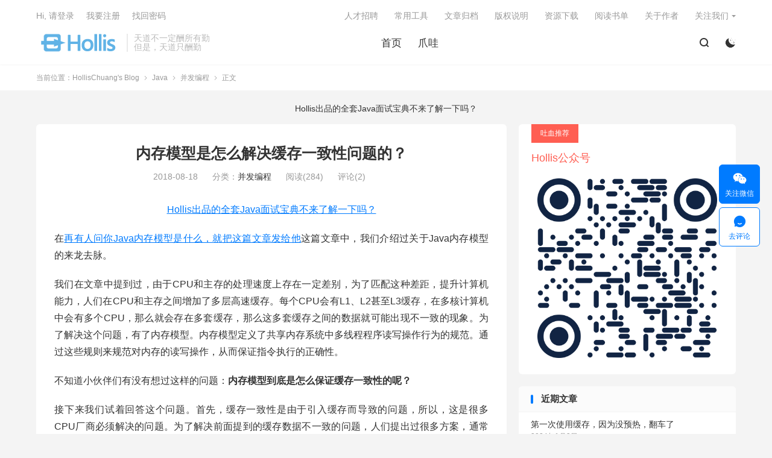

--- FILE ---
content_type: text/html; charset=UTF-8
request_url: https://www.hollischuang.com/archives/2662
body_size: 13197
content:
<!DOCTYPE HTML>
<html lang="zh-CN">
<head>
<meta charset="UTF-8">
<meta http-equiv="X-UA-Compatible" content="IE=edge">
<meta name="viewport" content="width=device-width, initial-scale=1.0, user-scalable=0, minimum-scale=1.0, maximum-scale=1.0">
<meta name="apple-mobile-web-app-title" content="HollisChuang&#039;s Blog">
<meta http-equiv="Cache-Control" content="no-siteapp">
<title>内存模型是怎么解决缓存一致性问题的？-HollisChuang&#039;s Blog</title>
<meta name='robots' content='max-image-preview:large' />
	<style>img:is([sizes="auto" i], [sizes^="auto," i]) { contain-intrinsic-size: 3000px 1500px }</style>
	<link rel='dns-prefetch' href='//www.hollischuang.com' />
<link rel='stylesheet' id='wp-block-library-css' href='https://www.hollischuang.com/wp-includes/css/dist/block-library/style.min.css?ver=6.8.3' type='text/css' media='all' />
<style id='classic-theme-styles-inline-css' type='text/css'>
/*! This file is auto-generated */
.wp-block-button__link{color:#fff;background-color:#32373c;border-radius:9999px;box-shadow:none;text-decoration:none;padding:calc(.667em + 2px) calc(1.333em + 2px);font-size:1.125em}.wp-block-file__button{background:#32373c;color:#fff;text-decoration:none}
</style>
<style id='global-styles-inline-css' type='text/css'>
:root{--wp--preset--aspect-ratio--square: 1;--wp--preset--aspect-ratio--4-3: 4/3;--wp--preset--aspect-ratio--3-4: 3/4;--wp--preset--aspect-ratio--3-2: 3/2;--wp--preset--aspect-ratio--2-3: 2/3;--wp--preset--aspect-ratio--16-9: 16/9;--wp--preset--aspect-ratio--9-16: 9/16;--wp--preset--color--black: #000000;--wp--preset--color--cyan-bluish-gray: #abb8c3;--wp--preset--color--white: #ffffff;--wp--preset--color--pale-pink: #f78da7;--wp--preset--color--vivid-red: #cf2e2e;--wp--preset--color--luminous-vivid-orange: #ff6900;--wp--preset--color--luminous-vivid-amber: #fcb900;--wp--preset--color--light-green-cyan: #7bdcb5;--wp--preset--color--vivid-green-cyan: #00d084;--wp--preset--color--pale-cyan-blue: #8ed1fc;--wp--preset--color--vivid-cyan-blue: #0693e3;--wp--preset--color--vivid-purple: #9b51e0;--wp--preset--gradient--vivid-cyan-blue-to-vivid-purple: linear-gradient(135deg,rgba(6,147,227,1) 0%,rgb(155,81,224) 100%);--wp--preset--gradient--light-green-cyan-to-vivid-green-cyan: linear-gradient(135deg,rgb(122,220,180) 0%,rgb(0,208,130) 100%);--wp--preset--gradient--luminous-vivid-amber-to-luminous-vivid-orange: linear-gradient(135deg,rgba(252,185,0,1) 0%,rgba(255,105,0,1) 100%);--wp--preset--gradient--luminous-vivid-orange-to-vivid-red: linear-gradient(135deg,rgba(255,105,0,1) 0%,rgb(207,46,46) 100%);--wp--preset--gradient--very-light-gray-to-cyan-bluish-gray: linear-gradient(135deg,rgb(238,238,238) 0%,rgb(169,184,195) 100%);--wp--preset--gradient--cool-to-warm-spectrum: linear-gradient(135deg,rgb(74,234,220) 0%,rgb(151,120,209) 20%,rgb(207,42,186) 40%,rgb(238,44,130) 60%,rgb(251,105,98) 80%,rgb(254,248,76) 100%);--wp--preset--gradient--blush-light-purple: linear-gradient(135deg,rgb(255,206,236) 0%,rgb(152,150,240) 100%);--wp--preset--gradient--blush-bordeaux: linear-gradient(135deg,rgb(254,205,165) 0%,rgb(254,45,45) 50%,rgb(107,0,62) 100%);--wp--preset--gradient--luminous-dusk: linear-gradient(135deg,rgb(255,203,112) 0%,rgb(199,81,192) 50%,rgb(65,88,208) 100%);--wp--preset--gradient--pale-ocean: linear-gradient(135deg,rgb(255,245,203) 0%,rgb(182,227,212) 50%,rgb(51,167,181) 100%);--wp--preset--gradient--electric-grass: linear-gradient(135deg,rgb(202,248,128) 0%,rgb(113,206,126) 100%);--wp--preset--gradient--midnight: linear-gradient(135deg,rgb(2,3,129) 0%,rgb(40,116,252) 100%);--wp--preset--font-size--small: 13px;--wp--preset--font-size--medium: 20px;--wp--preset--font-size--large: 36px;--wp--preset--font-size--x-large: 42px;--wp--preset--spacing--20: 0.44rem;--wp--preset--spacing--30: 0.67rem;--wp--preset--spacing--40: 1rem;--wp--preset--spacing--50: 1.5rem;--wp--preset--spacing--60: 2.25rem;--wp--preset--spacing--70: 3.38rem;--wp--preset--spacing--80: 5.06rem;--wp--preset--shadow--natural: 6px 6px 9px rgba(0, 0, 0, 0.2);--wp--preset--shadow--deep: 12px 12px 50px rgba(0, 0, 0, 0.4);--wp--preset--shadow--sharp: 6px 6px 0px rgba(0, 0, 0, 0.2);--wp--preset--shadow--outlined: 6px 6px 0px -3px rgba(255, 255, 255, 1), 6px 6px rgba(0, 0, 0, 1);--wp--preset--shadow--crisp: 6px 6px 0px rgba(0, 0, 0, 1);}:where(.is-layout-flex){gap: 0.5em;}:where(.is-layout-grid){gap: 0.5em;}body .is-layout-flex{display: flex;}.is-layout-flex{flex-wrap: wrap;align-items: center;}.is-layout-flex > :is(*, div){margin: 0;}body .is-layout-grid{display: grid;}.is-layout-grid > :is(*, div){margin: 0;}:where(.wp-block-columns.is-layout-flex){gap: 2em;}:where(.wp-block-columns.is-layout-grid){gap: 2em;}:where(.wp-block-post-template.is-layout-flex){gap: 1.25em;}:where(.wp-block-post-template.is-layout-grid){gap: 1.25em;}.has-black-color{color: var(--wp--preset--color--black) !important;}.has-cyan-bluish-gray-color{color: var(--wp--preset--color--cyan-bluish-gray) !important;}.has-white-color{color: var(--wp--preset--color--white) !important;}.has-pale-pink-color{color: var(--wp--preset--color--pale-pink) !important;}.has-vivid-red-color{color: var(--wp--preset--color--vivid-red) !important;}.has-luminous-vivid-orange-color{color: var(--wp--preset--color--luminous-vivid-orange) !important;}.has-luminous-vivid-amber-color{color: var(--wp--preset--color--luminous-vivid-amber) !important;}.has-light-green-cyan-color{color: var(--wp--preset--color--light-green-cyan) !important;}.has-vivid-green-cyan-color{color: var(--wp--preset--color--vivid-green-cyan) !important;}.has-pale-cyan-blue-color{color: var(--wp--preset--color--pale-cyan-blue) !important;}.has-vivid-cyan-blue-color{color: var(--wp--preset--color--vivid-cyan-blue) !important;}.has-vivid-purple-color{color: var(--wp--preset--color--vivid-purple) !important;}.has-black-background-color{background-color: var(--wp--preset--color--black) !important;}.has-cyan-bluish-gray-background-color{background-color: var(--wp--preset--color--cyan-bluish-gray) !important;}.has-white-background-color{background-color: var(--wp--preset--color--white) !important;}.has-pale-pink-background-color{background-color: var(--wp--preset--color--pale-pink) !important;}.has-vivid-red-background-color{background-color: var(--wp--preset--color--vivid-red) !important;}.has-luminous-vivid-orange-background-color{background-color: var(--wp--preset--color--luminous-vivid-orange) !important;}.has-luminous-vivid-amber-background-color{background-color: var(--wp--preset--color--luminous-vivid-amber) !important;}.has-light-green-cyan-background-color{background-color: var(--wp--preset--color--light-green-cyan) !important;}.has-vivid-green-cyan-background-color{background-color: var(--wp--preset--color--vivid-green-cyan) !important;}.has-pale-cyan-blue-background-color{background-color: var(--wp--preset--color--pale-cyan-blue) !important;}.has-vivid-cyan-blue-background-color{background-color: var(--wp--preset--color--vivid-cyan-blue) !important;}.has-vivid-purple-background-color{background-color: var(--wp--preset--color--vivid-purple) !important;}.has-black-border-color{border-color: var(--wp--preset--color--black) !important;}.has-cyan-bluish-gray-border-color{border-color: var(--wp--preset--color--cyan-bluish-gray) !important;}.has-white-border-color{border-color: var(--wp--preset--color--white) !important;}.has-pale-pink-border-color{border-color: var(--wp--preset--color--pale-pink) !important;}.has-vivid-red-border-color{border-color: var(--wp--preset--color--vivid-red) !important;}.has-luminous-vivid-orange-border-color{border-color: var(--wp--preset--color--luminous-vivid-orange) !important;}.has-luminous-vivid-amber-border-color{border-color: var(--wp--preset--color--luminous-vivid-amber) !important;}.has-light-green-cyan-border-color{border-color: var(--wp--preset--color--light-green-cyan) !important;}.has-vivid-green-cyan-border-color{border-color: var(--wp--preset--color--vivid-green-cyan) !important;}.has-pale-cyan-blue-border-color{border-color: var(--wp--preset--color--pale-cyan-blue) !important;}.has-vivid-cyan-blue-border-color{border-color: var(--wp--preset--color--vivid-cyan-blue) !important;}.has-vivid-purple-border-color{border-color: var(--wp--preset--color--vivid-purple) !important;}.has-vivid-cyan-blue-to-vivid-purple-gradient-background{background: var(--wp--preset--gradient--vivid-cyan-blue-to-vivid-purple) !important;}.has-light-green-cyan-to-vivid-green-cyan-gradient-background{background: var(--wp--preset--gradient--light-green-cyan-to-vivid-green-cyan) !important;}.has-luminous-vivid-amber-to-luminous-vivid-orange-gradient-background{background: var(--wp--preset--gradient--luminous-vivid-amber-to-luminous-vivid-orange) !important;}.has-luminous-vivid-orange-to-vivid-red-gradient-background{background: var(--wp--preset--gradient--luminous-vivid-orange-to-vivid-red) !important;}.has-very-light-gray-to-cyan-bluish-gray-gradient-background{background: var(--wp--preset--gradient--very-light-gray-to-cyan-bluish-gray) !important;}.has-cool-to-warm-spectrum-gradient-background{background: var(--wp--preset--gradient--cool-to-warm-spectrum) !important;}.has-blush-light-purple-gradient-background{background: var(--wp--preset--gradient--blush-light-purple) !important;}.has-blush-bordeaux-gradient-background{background: var(--wp--preset--gradient--blush-bordeaux) !important;}.has-luminous-dusk-gradient-background{background: var(--wp--preset--gradient--luminous-dusk) !important;}.has-pale-ocean-gradient-background{background: var(--wp--preset--gradient--pale-ocean) !important;}.has-electric-grass-gradient-background{background: var(--wp--preset--gradient--electric-grass) !important;}.has-midnight-gradient-background{background: var(--wp--preset--gradient--midnight) !important;}.has-small-font-size{font-size: var(--wp--preset--font-size--small) !important;}.has-medium-font-size{font-size: var(--wp--preset--font-size--medium) !important;}.has-large-font-size{font-size: var(--wp--preset--font-size--large) !important;}.has-x-large-font-size{font-size: var(--wp--preset--font-size--x-large) !important;}
:where(.wp-block-post-template.is-layout-flex){gap: 1.25em;}:where(.wp-block-post-template.is-layout-grid){gap: 1.25em;}
:where(.wp-block-columns.is-layout-flex){gap: 2em;}:where(.wp-block-columns.is-layout-grid){gap: 2em;}
:root :where(.wp-block-pullquote){font-size: 1.5em;line-height: 1.6;}
</style>
<style id='md-style-inline-css' type='text/css'>
 
</style>
<link rel='stylesheet' id='style-css' href='https://www.hollischuang.com/wp-content/themes/dux/style.css?ver=8.3' type='text/css' media='all' />
<script type="text/javascript" src="https://www.hollischuang.com/wp-content/themes/dux/assets/js/libs/jquery.min.js?ver=8.3" id="jquery-js"></script>
<link rel="https://api.w.org/" href="https://www.hollischuang.com/wp-json/" /><link rel="alternate" title="JSON" type="application/json" href="https://www.hollischuang.com/wp-json/wp/v2/posts/2662" /><link rel="canonical" href="https://www.hollischuang.com/archives/2662" />
<link rel="alternate" title="oEmbed (JSON)" type="application/json+oembed" href="https://www.hollischuang.com/wp-json/oembed/1.0/embed?url=https%3A%2F%2Fwww.hollischuang.com%2Farchives%2F2662" />
<link rel="alternate" title="oEmbed (XML)" type="text/xml+oembed" href="https://www.hollischuang.com/wp-json/oembed/1.0/embed?url=https%3A%2F%2Fwww.hollischuang.com%2Farchives%2F2662&#038;format=xml" />
<meta name="keywords" content="并发编程">
<meta name="description" content="在再有人问你Java内存模型是什么，就把这篇文章发给他这篇文章中，我们介绍过关于Java内存模型的来龙去脉。  我们在文章中提到过，由于CPU和主存的处理速度上存在一定差别，为了匹配这种差距，提升计算机能力，人们在CPU和主存之间增加了多层高速缓存。每个CPU会有L1、L2甚至L3缓存，在多核计算机中会有多个CPU，那">
<meta property="og:type" content="acticle">
<meta property="og:site_name" content="HollisChuang&#039;s Blog">
<meta property="og:title" content="内存模型是怎么解决缓存一致性问题的？">
<meta property="og:description" content="在再有人问你Java内存模型是什么，就把这篇文章发给他这篇文章中，我们介绍过关于Java内存模型的来龙去脉。 我们在文章中提到过，由于CPU和主存的处理速度上存在一定差别，为了匹配这种差距，提升计算机能力，人们在CPU和主存之间增加了多层高...">
<meta property="og:url" content="https://www.hollischuang.com/archives/2662">
<meta property="og:image" content="http://118.178.147.24/wp-content/uploads/2018/08/cache_sync.png">
<style>.container{max-width:1200px}#feedAv{position: fixed!important;left:-9999999px!important;}
#MZAD_POP_PLACEHOLDER{position: fixed!important;left:-9999999px!important;}</style><link rel="shortcut icon" href="https://www.hollischuang.com/favicon.ico">
</head>
<body class="wp-singular post-template-default single single-post postid-2662 single-format-standard wp-theme-dux home m-excerpt-cat m-excerpt-desc comment-open site-layout-2 list-text text-justify-on m-sidebar dark-on">
<header class="header">
	<div class="container">
		<div class="logo"><a href="https://www.hollischuang.com" title="HollisChuang&#039;s Blog-Java干货集散地"><img src="http://www.hollischuang.com/wp-content/uploads/2018/10/Hollis.png" alt="HollisChuang&#039;s Blog-Java干货集散地"><img class="-dark" src="http://www.hollischuang.com/wp-content/uploads/2018/10/Hollis.png" alt="HollisChuang&#039;s Blog-Java干货集散地">HollisChuang&#039;s Blog</a></div>		<div class="brand">天道不一定酬所有勤</br>但是，天道只酬勤<br></div>		<ul class="site-nav site-navbar">
			<li><a>首页</a></li>
<li><a>爪哇</a></li>
<li><a></a></li>
<li><a></a></li>
<li><a></a></li>
<li><a></a></li>
<li><a></a></li>
<li><a></a></li>
<li><a></a></li>
<li><a></a></li>
<li><a></a></li>
<li><a></a></li>
<li><a></a></li>
<li><a></a></li>
<li><a></a></li>
<li><a></a></li>
<li><a></a></li>
							<li class="navto-search"><a href="javascript:;" class="search-show"><i class="tbfa">&#xe611;</i></a></li>
										<li class="sitedark" etap="darking"><i class="tbfa">&#xe6a0;</i><i class="tbfa">&#xe635;</i></li>
					</ul>
				<div class="topbar">
			<ul class="site-nav topmenu">
				
<li class="page_item page-item-983"><a href="https://www.hollischuang.com/%e4%ba%ba%e6%89%8d%e6%8b%9b%e8%81%98">人才招聘</a></li>
<li class="page_item page-item-1466"><a href="https://www.hollischuang.com/%e5%b8%b8%e7%94%a8%e5%b7%a5%e5%85%b7">常用工具</a></li>
<li class="page_item page-item-140"><a href="https://www.hollischuang.com/list">文章归档</a></li>
<li class="page_item page-item-987"><a href="https://www.hollischuang.com/%e8%bd%ac%e8%bd%bd%e8%af%b4%e6%98%8e">版权说明</a></li>
<li class="page_item page-item-113"><a href="https://www.hollischuang.com/%e8%b5%84%e6%ba%90%e4%b8%8b%e8%bd%bd">资源下载</a></li>
<li class="page_item page-item-1112"><a href="https://www.hollischuang.com/%e9%98%85%e8%af%bb%e4%b9%a6%e5%8d%95">阅读书单</a></li>
<li class="page_item page-item-2"><a href="https://www.hollischuang.com/sample-page">关于作者</a></li>

								<li class="menusns menu-item-has-children">
					<a href="javascript:;">关注我们</a>
					<ul class="sub-menu">
						<li><a class="sns-wechat" href="javascript:;" title="公众号" data-src="http://www.hollischuang.com/wp-content/uploads/2016/01/qrcode_for_gh_4ebd1b130cbe_430-1-e1453007336936.jpg">公众号</a></li>						<li><a target="_blank" rel="external nofollow" href="https://www.weibo.com/hollischuang/profile">微博</a></li><li><a target="_blank" rel="external nofollow" href="https://space.bilibili.com/28302433">BiliBili</a></li><li><a target="_blank" rel="external nofollow" href="https://www.douyin.com/user/MS4wLjABAAAAUJLdDQ8njNxl08gfgWemJCQDj0FOX91xSM8l9gqpXOj2-kkoXdvqiAIBa5TB7Hvn">抖音</a></li>					</ul>
				</li>
							</ul>
												<a rel="nofollow" href="https://www.hollischuang.com/wp-login.php?redirect_to=https%3A%2F%2Fwww.hollischuang.com%2Farchives%2F2662">Hi, 请登录</a>
					&nbsp; &nbsp; <a rel="nofollow" href="https://www.hollischuang.com/wp-login.php?action=register">我要注册</a>
					&nbsp; &nbsp; <a rel="nofollow" href="https://www.hollischuang.com/wp-login.php?action=lostpassword">找回密码</a>
									</div>
					</div>
</header>
	<div class="m-icon-nav">
		<i class="tbfa">&#xe612;</i>
		<i class="tbfa">&#xe606;</i>
	</div>
<div class="site-search">
	<div class="container">
		<form method="get" class="site-search-form" action="https://www.hollischuang.com/">
    <input class="search-input" name="s" type="text" placeholder="输入关键字" value="" required="required">
    <button class="search-btn" type="submit"><i class="tbfa">&#xe611;</i></button>
</form>	</div>
</div>
	<div class="breadcrumbs">
		<div class="container">当前位置：<a href="https://www.hollischuang.com">HollisChuang&#039;s Blog</a> <small><i class="tbfa">&#xe87e;</i></small> <a href="https://www.hollischuang.com/archives/category/java">Java</a> <small><i class="tbfa">&#xe87e;</i></small> <a href="https://www.hollischuang.com/archives/category/java/%e5%b9%b6%e5%8f%91%e7%bc%96%e7%a8%8b">并发编程</a> <small><i class="tbfa">&#xe87e;</i></small> 正文</div>
	</div>
<div class="orbui orbui-site orbui-site-01"><a href="http://www.hollischuang.com/archives/6998" target="_blank">Hollis出品的全套Java面试宝典不来了解一下吗？</a></div><section class="container">
	<div class="content-wrap">
	<div class="content">
				<header class="article-header">
			<h1 class="article-title"><a href="https://www.hollischuang.com/archives/2662">内存模型是怎么解决缓存一致性问题的？</a></h1>
			<div class="article-meta">
				<span class="item">2018-08-18</span>												<span class="item">分类：<a href="https://www.hollischuang.com/archives/category/java/%e5%b9%b6%e5%8f%91%e7%bc%96%e7%a8%8b" rel="category tag">并发编程</a></span>
				<span class="item post-views">阅读(284)</span>				<span class="item">评论(2)</span>				<span class="item"></span>
			</div>
		</header>
		<article class="article-content">
			<div class="orbui orbui-post orbui-post-01"><a href="http://www.hollischuang.com/archives/6998" target="_blank">Hollis出品的全套Java面试宝典不来了解一下吗？</a></div>						<p>在<a href="http://118.178.147.24/archives/2550">再有人问你Java内存模型是什么，就把这篇文章发给他</a>这篇文章中，我们介绍过关于Java内存模型的来龙去脉。</p>
<p>我们在文章中提到过，由于CPU和主存的处理速度上存在一定差别，为了匹配这种差距，提升计算机能力，人们在CPU和主存之间增加了多层高速缓存。每个CPU会有L1、L2甚至L3缓存，在多核计算机中会有多个CPU，那么就会存在多套缓存，那么这多套缓存之间的数据就可能出现不一致的现象。为了解决这个问题，有了内存模型。内存模型定义了共享内存系统中多线程程序读写操作行为的规范。通过这些规则来规范对内存的读写操作，从而保证指令执行的正确性。</p>
<p>不知道小伙伴们有没有想过这样的问题：<strong>内存模型到底是怎么保证缓存一致性的呢？</strong></p>
<p>接下来我们试着回答这个问题。首先，缓存一致性是由于引入缓存而导致的问题，所以，这是很多CPU厂商必须解决的问题。为了解决前面提到的缓存数据不一致的问题，人们提出过很多方案，通常来说有以下2种方案：</p>
<blockquote>
<p>1、通过在总线加<code>LOCK#</code>锁的方式。</p>
<p>2、通过缓存一致性协议（Cache Coherence Protocol）。</p>
</blockquote>
<p>在早期的CPU当中，是通过在总线上加<code>LOCK#</code>锁的形式来解决缓存不一致的问题。因为CPU和其他部件进行通信都是通过总线来进行的，如果对总线加<code>LOCK#</code>锁的话，也就是说阻塞了其他CPU对其他部件访问（如内存），从而使得只能有一个CPU能使用这个变量的内存。在总线上发出了<code>LCOK#</code>锁的信号，那么只有等待这段代码完全执行完毕之后，其他CPU才能从其内存读取变量，然后进行相应的操作。这样就解决了缓存不一致的问题。</p>
<p>但是由于在锁住总线期间，其他CPU无法访问内存，会导致效率低下。因此出现了第二种解决方案，通过缓存一致性协议来解决缓存一致性问题。</p>
<h3>缓存一致性协议</h3>
<p>缓存一致性协议（Cache Coherence Protocol），最出名的就是Intel 的MESI协议，MESI协议保证了每个缓存中使用的共享变量的副本是一致的。</p>
<p>MESI的核心的思想是：当CPU写数据时，如果发现操作的变量是共享变量，即在其他CPU中也存在该变量的副本，会发出信号通知其他CPU将该变量的缓存行置为无效状态，因此当其他CPU需要读取这个变量时，发现自己缓存中缓存该变量的缓存行是无效的，那么它就会从内存重新读取。</p>
<p>在MESI协议中，每个缓存可能有有4个状态，它们分别是：</p>
<blockquote>
<p><strong>M(Modified)</strong>：这行数据有效，数据被修改了，和内存中的数据不一致，数据只存在于本Cache中。</p>
<p><strong>E(Exclusive)</strong>：这行数据有效，数据和内存中的数据一致，数据只存在于本Cache中。</p>
<p><strong>S(Shared)</strong>：这行数据有效，数据和内存中的数据一致，数据存在于很多Cache中。</p>
<p><strong>I(Invalid)</strong>：这行数据无效。</p>
</blockquote>
<p>关于MESI的更多细节这里就不详细介绍了，读者只要知道，MESI是一种比较常用的缓存一致性协议，他可以用来解决缓存之间的数据一致性问题就可以了。</p>
<p>但是，值得注意的是，传统的MESI协议中有两个行为的执行成本比较大。</p>
<p>一个是将某个Cache Line标记为Invalid状态，另一个是当某Cache Line当前状态为Invalid时写入新的数据。所以CPU通过Store Buffer和Invalidate Queue组件来降低这类操作的延时。</p>
<p>如图：</p>
<p><img fetchpriority="high" decoding="async" src="http://118.178.147.24/wp-content/uploads/2018/08/cache_sync.png" alt="cache_sync" width="402" height="424" class="aligncenter size-full wp-image-2663" /></p>
<p>当一个CPU进行写入时，首先会给其它CPU发送Invalid消息，然后把当前写入的数据写入到Store Buffer中。然后异步在<strong>某个时刻</strong>真正的写入到Cache中。</p>
<p>当前CPU核如果要读Cache中的数据，需要先扫描Store Buffer之后再读取Cache。</p>
<p>但是此时其它CPU核是看不到当前核的Store Buffer中的数据的，要等到Store Buffer中的数据被刷到了Cache之后才会触发失效操作。</p>
<p>而当一个CPU核收到Invalid消息时，会把消息写入自身的Invalidate Queue中，随后<strong>异步</strong>将其设为Invalid状态。</p>
<p>和Store Buffer不同的是，当前CPU核心使用Cache时并不扫描Invalidate Queue部分，所以可能会<strong>有极短时间的脏读问题</strong>。</p>
<p>所以，为了解决缓存的一致性问题，比较典型的方案是MESI缓存一致性协议。</p>
<p><strong>MESI协议，可以保证缓存的一致性，但是无法保证实时性。</strong></p>
<h3>内存模型</h3>
<p>前面介绍过了缓存一致性模型，接着我们再来看一下内存模型。我们说过内存模型定义一系列规范，来保证多线程访问共享变量时的可见性、有序性和原子性。（更多内容请参考<a href="http://118.178.147.24/archives/2550">再有人问你Java内存模型是什么，就把这篇文章发给他</a>）</p>
<p>内存模型（Memory Model）如果扩展开来说的话，通常指的是内存一致性模型（Memory Sequential Consistency Model）</p>
<p>前面我们提到过缓存一致性，这里又要说内存一致性，不是故意要把读者搞蒙，而是希望通过对比让读者更加清楚。</p>
<p>缓存一致性（Cache Coherence），解决是多个缓存副本之间的数据的一致性问题。</p>
<p>内存一致性（Memory Consistency），保证的是多线程程序访问内存时可以读到什么值。</p>
<p>我们首先看以下程序：</p>
<pre><code>初始：x=0 y=0

Thread1：
S1：x=1
L1：r1=y

Thread2：
S2：y=2
L2：r2=x
</code></pre>
<p>其中，S1、S2、L1、L2是语句代号（S表示Store，L表示Load）；r1和r2是两个寄存器。x和y是两个不同的内存变量。两个线程执行完之后，r1和r2可能是什么值？</p>
<p>注意到线程是并发、交替执行的，下面是可能的执行顺序和相应结果：</p>
<pre><code>S1 L1 S2 L2 那么r1=0 r2=2

S1 S2 L1 L2 那么r1=2 r2=1

S2 L2 S1 L1 那么r1=2 r2=0
</code></pre>
<p>这些都是意料之内、情理之中的。但是在x86体系结构下，很可能得到r1=0 r2=0这样的结果。</p>
<p>如果没有<code>Memory Consistency</code>，程序员写的程序代码的输出结果是不确定的。</p>
<p>因此，<code>Memory Consistency</code>就是程序员（编程语言）、编译器、CPU间的一种协议。这个协议保证了程序访问内存时会得到什么值。</p>
<p>简单点说，内存一致性，就是保证并发场景下的程序运行结果和程序员预期是一样的（当然，要通过加锁等方式），包括的就是并发编程中的原子性、有序性和可见性。而缓存一致性说的就是并发编程中的可见性。</p>
<p><strong>在很多内存模型的实现中，关于缓存一致性的保证都是通过硬件层面缓存一致性协议来保证的。</strong>需要注意的是，这里提到的内存模型，是计算机内存模型，而非Java内存模型。</p>
<h3>总结</h3>
<p><strong>缓存一致性问题</strong>。硬件层面的问题，指的是由于多核计算机中有多套缓存，各个缓存之间的数据不一致性问题。</p>
<p>PS：这里还需要再重复一遍，Java多线程中，每个线程都有自己的工作内存，需要和主存进行交互。这里的工作内存和计算机硬件的缓存并不是一回事儿，只是可以相互类比。所以，并发编程的可见性问题，是因为各个线程之间的本地内存数据不一致导致的，和计算机缓存并无关系。</p>
<p><strong>缓存一致性协议</strong>。用来解决缓存一致性问题的，常用的是MESI协议。</p>
<p><strong>内存一致性模型</strong>。屏蔽计算机硬件问题，主要来解决并发编程中的原子性、有序性和一致性问题。</p>
<p><strong>实现内存一致性模型的时候可能会用到缓存一致性模型。</strong></p>
<h3>思考</h3>
<p>最后，再给大家留一道思考题：</p>
<p>既然在硬件层面，已经有了缓存一致性协议，可以保证缓存的一致性即并发编程中的可见性，那么为什么在写多线程的代码的时候，程序员要自己使用volatile、synchronized等关键字来保证可见性？</p>
<p>关于这个思考题的答案，我会在接下来的深入介绍volatile文章中解答。欢迎大家关注我的博客（http://118.178.147.24）和公众号(Hollis)第一时间学习。</p>
<h3>参考资料</h3>
<p><a href="http://0xffffff.org/2017/02/21/40-atomic-variable-mutex-and-memory-barrier/">聊聊原子变量、锁、内存屏障那点事</a></p>
<p><a href="http://www.yebangyu.org/blog/2016/01/09/memoryconsistencyandcachecoherence/">Memory Consistency和Cache Coherence</a></p>
					</article>
						            <div class="post-actions">
            	<a href="javascript:;" etap="like" class="post-like action action-like" data-pid="2662"><i class="tbfa">&#xe64c;</i>赞(<span>0</span>)</a>            	            	            </div>
        		<div class="post-copyright">如未加特殊说明，此网站文章均为原创，转载必须注明出处。<a href="https://www.hollischuang.com">HollisChuang&#039;s Blog</a> &raquo; <a href="https://www.hollischuang.com/archives/2662">内存模型是怎么解决缓存一致性问题的？</a></div>		
		<div class="shares"><dfn>分享到</dfn><a href="javascript:;" data-url="https://www.hollischuang.com/archives/2662" class="share-weixin" title="分享到微信"><i class="tbfa">&#xe61e;</i></a><a etap="share" data-share="weibo" class="share-tsina" title="分享到微博"><i class="tbfa">&#xe645;</i></a><a etap="share" data-share="qq" class="share-sqq" title="分享到QQ好友"><i class="tbfa">&#xe60f;</i></a><a etap="share" data-share="qzone" class="share-qzone" title="分享到QQ空间"><i class="tbfa">&#xe600;</i></a><a etap="share" data-share="line" class="share-line" title="分享到Line"><i class="tbfa">&#xe6fb;</i></a><a etap="share" data-share="twitter" class="share-twitter" title="分享到Twitter"><i class="tbfa">&#xe902;</i></a><a etap="share" data-share="facebook" class="share-facebook" title="分享到Facebook"><i class="tbfa">&#xe725;</i></a><a etap="share" data-share="telegram" class="share-telegram" title="分享到Telegram"><i class="tbfa">&#xe9ac;</i></a><a etap="share" data-share="skype" class="share-skype" title="分享到Skype"><i class="tbfa">&#xe87d;</i></a></div>
		<div class="article-tags"></div>
		
		
		            <nav class="article-nav">
                <span class="article-nav-prev">上一篇<br><a href="https://www.hollischuang.com/archives/2648" rel="prev">深入理解Java中的volatile关键字</a></span>
                <span class="article-nav-next">下一篇<br><a href="https://www.hollischuang.com/archives/2673" rel="next">再有人问你volatile是什么，把这篇文章也发给他。</a></span>
            </nav>
        
				<div class="relates relates-imagetext"><div class="title"><h3>相关推荐</h3></div><ul><li><a target="_blank" href="https://www.hollischuang.com/archives/6924"><img data-thumb="default" src="https://www.hollischuang.com/wp-content/themes/dux/assets/img/thumbnail.png" class="thumb"></a><a href="https://www.hollischuang.com/archives/6924">CAS确定完全不需要锁吗？</a></li><li><a target="_blank" href="https://www.hollischuang.com/archives/6860"><img data-thumb="default" src="https://www.hollischuang.com/wp-content/themes/dux/assets/img/thumbnail.png" class="thumb"></a><a href="https://www.hollischuang.com/archives/6860">并发编程的原子性 != 事务ACID的原子性</a></li><li><a target="_blank" href="https://www.hollischuang.com/archives/6542"><img data-src="https://blogs-1302490380.cos.ap-nanjing.myqcloud.com/20210331165502.png" alt="关于解决并发问题，99%的程序员都会忽略的一个重要方案！-HollisChuang&#039;s Blog" src="https://www.hollischuang.com/wp-content/themes/dux/assets/img/thumbnail.png" class="thumb"></a><a href="https://www.hollischuang.com/archives/6542">关于解决并发问题，99%的程序员都会忽略的一个重要方案！</a></li><li><a target="_blank" href="https://www.hollischuang.com/archives/5863"><img data-src="http://118.178.147.24/wp-content/uploads/2020/11/16065562943648.jpg" alt="深入理解Java并发编程（十五）：多线程代码如何Debug？-HollisChuang&#039;s Blog" src="https://www.hollischuang.com/wp-content/themes/dux/assets/img/thumbnail.png" class="thumb"></a><a href="https://www.hollischuang.com/archives/5863">密码保护：深入理解Java并发编程（十五）：多线程代码如何Debug？</a></li><li><a target="_blank" href="https://www.hollischuang.com/archives/5471"><img data-thumb="default" src="https://www.hollischuang.com/wp-content/themes/dux/assets/img/thumbnail.png" class="thumb"></a><a href="https://www.hollischuang.com/archives/5471">密码保护：深入理解Java并发编程（十四）：实战synchronized——使用synchronized实现单例</a></li><li><a target="_blank" href="https://www.hollischuang.com/archives/4859"><img data-src="http://118.178.147.24/wp-content/uploads/2020/05/0.png" alt="再有人问你什么是ThreadLocal，就把这篇文章甩给他！-HollisChuang&#039;s Blog" src="https://www.hollischuang.com/wp-content/themes/dux/assets/img/thumbnail.png" class="thumb"></a><a href="https://www.hollischuang.com/archives/4859">再有人问你什么是ThreadLocal，就把这篇文章甩给他！</a></li><li><a target="_blank" href="https://www.hollischuang.com/archives/4460"><img data-src="http://118.178.147.24/wp-content/uploads/2020/02/15818323022970.jpg" alt="一道大题决定去留：为什么synchronized无法禁止指令重排，却能保证有序性？-HollisChuang&#039;s Blog" src="https://www.hollischuang.com/wp-content/themes/dux/assets/img/thumbnail.png" class="thumb"></a><a href="https://www.hollischuang.com/archives/4460">一道大题决定去留：为什么synchronized无法禁止指令重排，却能保证有序性？</a></li><li><a target="_blank" href="https://www.hollischuang.com/archives/4456"><img data-src="http://118.178.147.24/wp-content/uploads/2018/04/Pic2.png" alt="深入理解Java并发编程（十三）：拓展synchronized——锁优化-HollisChuang&#039;s Blog" src="https://www.hollischuang.com/wp-content/themes/dux/assets/img/thumbnail.png" class="thumb"></a><a href="https://www.hollischuang.com/archives/4456">密码保护：深入理解Java并发编程（十三）：拓展synchronized——锁优化</a></li></ul></div>		<div class="orbui orbui-post orbui-post-03"><a href="http://www.hollischuang.com/archives/6998" target="_blank">Hollis出品的全套Java面试宝典不来了解一下吗？</a></div>		<div class="title" id="comments">
	<h3>评论 <b>2</b></h3>
</div>
<div id="respond" class="no_webshot">
	
		<form action="https://www.hollischuang.com/wp-comments-post.php" method="post" id="commentform">
			<div class="comt">
				<div class="comt-title">
					<img alt='' data-src='https://cravatar.cn/avatar/?s=50&#038;d=mystery' srcset='https://cravatar.cn/avatar/?s=100&#038;d=mystery 2x' class='avatar avatar-50 photo avatar-default' height='50' width='50' decoding='async'/>					<p><a rel="nofollow" id="cancel-comment-reply-link" href="javascript:;">取消</a></p>
				</div>
				<div class="comt-box">
					<textarea placeholder="期待你的评论～" class="input-block-level comt-area" name="comment" id="comment" cols="100%" rows="3" tabindex="1" onkeydown="if(event.ctrlKey&amp;&amp;event.keyCode==13){document.getElementById('submit').click();return false};"></textarea>
					<div class="comt-ctrl">
						<div class="comt-tips"><input type='hidden' name='comment_post_ID' value='2662' id='comment_post_ID' />
<input type='hidden' name='comment_parent' id='comment_parent' value='0' />
<p style="display: none;"><input type="hidden" id="akismet_comment_nonce" name="akismet_comment_nonce" value="f3f20d9f42" /></p><label for="comment_mail_notify" class="checkbox inline hide" style="padding-top:0"><input type="checkbox" name="comment_mail_notify" id="comment_mail_notify" value="comment_mail_notify" checked="checked"/>有人回复时邮件通知我</label><p style="display: none !important;"><label>&#916;<textarea name="ak_hp_textarea" cols="45" rows="8" maxlength="100"></textarea></label><input type="hidden" id="ak_js_1" name="ak_js" value="88"/><script>document.getElementById( "ak_js_1" ).setAttribute( "value", ( new Date() ).getTime() );</script></p></div>
						<button type="submit" name="submit" id="submit" tabindex="5">提交评论</button>
						<!-- <span data-type="comment-insert-smilie" class="muted comt-smilie"><i class="icon-thumbs-up icon12"></i> 表情</span> -->
					</div>
				</div>

															<div class="comt-comterinfo" id="comment-author-info" >
							<ul>
								<li><input class="ipt" type="text" name="author" id="author" value="" tabindex="2" placeholder="昵称(必填)"></li>
								<li><input class="ipt" type="text" name="email" id="email" value="" tabindex="3" placeholder="邮箱(必填)"></li>
								<li><input class="ipt" type="text" name="url" id="url" value="" tabindex="4" placeholder="网址"></li>
							</ul>
						</div>
												</div>

		</form>
	</div>
	</div>
	</div>
	<div class="sidebar">
<div class="widget widget_ui_textorbui"><a class="style02" href="http://118.178.147.24/wp-content/uploads/2018/10/1-1.png" target="_blank"><strong>吐血推荐</strong><h2>Hollis公众号</h2><p><img src="http://www.hollischuang.com/wp-content/uploads/2018/10/二维码美化-1.png" ></p></a></div>
		<div class="widget widget_recent_entries">
		<h3>近期文章</h3>
		<ul>
											<li>
					<a href="https://www.hollischuang.com/archives/7018">第一次使用缓存，因为没预热，翻车了</a>
											<span class="post-date">2024年1月3日</span>
									</li>
											<li>
					<a href="https://www.hollischuang.com/archives/6998">Hollis出品：Java面试宝典</a>
											<span class="post-date">2023年10月10日</span>
									</li>
											<li>
					<a href="https://www.hollischuang.com/archives/6996">为什么JDK 15要废弃偏向锁？</a>
											<span class="post-date">2023年10月10日</span>
									</li>
											<li>
					<a href="https://www.hollischuang.com/archives/6985">InnoDB为什么不用跳表，Redis为什么不用B+树？</a>
											<span class="post-date">2023年6月5日</span>
									</li>
											<li>
					<a href="https://www.hollischuang.com/archives/6989">解决幂等问题，只需要记住这个口诀</a>
											<span class="post-date">2023年5月22日</span>
									</li>
					</ul>

		</div><div class="widget widget_calendar"><h3>日历</h3><div id="calendar_wrap" class="calendar_wrap"><table id="wp-calendar" class="wp-calendar-table">
	<caption>2025 年 1 月</caption>
	<thead>
	<tr>
		<th scope="col" aria-label="星期一">一</th>
		<th scope="col" aria-label="星期二">二</th>
		<th scope="col" aria-label="星期三">三</th>
		<th scope="col" aria-label="星期四">四</th>
		<th scope="col" aria-label="星期五">五</th>
		<th scope="col" aria-label="星期六">六</th>
		<th scope="col" aria-label="星期日">日</th>
	</tr>
	</thead>
	<tbody>
	<tr>
		<td colspan="2" class="pad">&nbsp;</td><td>1</td><td>2</td><td>3</td><td>4</td><td>5</td>
	</tr>
	<tr>
		<td>6</td><td>7</td><td>8</td><td>9</td><td>10</td><td>11</td><td>12</td>
	</tr>
	<tr>
		<td>13</td><td>14</td><td>15</td><td>16</td><td>17</td><td>18</td><td>19</td>
	</tr>
	<tr>
		<td id="today">20</td><td>21</td><td>22</td><td>23</td><td>24</td><td>25</td><td>26</td>
	</tr>
	<tr>
		<td>27</td><td>28</td><td>29</td><td>30</td><td>31</td>
		<td class="pad" colspan="2">&nbsp;</td>
	</tr>
	</tbody>
	</table><nav aria-label="上个月及下个月" class="wp-calendar-nav">
		<span class="wp-calendar-nav-prev"><a href="https://www.hollischuang.com/archives/date/2024/01">&laquo; 1 月</a></span>
		<span class="pad">&nbsp;</span>
		<span class="wp-calendar-nav-next">&nbsp;</span>
	</nav></div></div></div></section>

<div class="branding">
	<div class="container">
		<h2>HollisChuang's Blog</h2>
		<h4></h4>
		<a target="blank" class="btn btn-primary" href="http://mail.qq.com/cgi-bin/qm_share?t=qm_mailme&email=-JSTkJCVj5_UiZ2Sm7yNjdKfk5E">联系我<i class="tbfa">&#xe87e;</i></a><a target="blank" class="btn btn-primary" href="/sample-page">关于我<i class="tbfa">&#xe87e;</i></a>	</div>
</div>
<footer class="footer">
	<div class="container">
						<p>&copy; 2010-2026 &nbsp; <a href="https://www.hollischuang.com">HollisChuang&#039;s Blog</a> &nbsp; 本站主题由 <a href="https://themebetter.com" target="_blank">themebetter</a> 提供 &nbsp; <a href='http://www.hollischuang.com/sitemap.xml'>网站地图</a>|<a href="https://beian.miit.gov.cn" target="_blank">浙ICP备15014366号-1</a>|<script type="text/javascript">var cnzz_protocol = (("https:" == document.location.protocol) ? " https://" : " http://");document.write(unescape("%3Cspan id='cnzz_stat_icon_1256611093'%3E%3C/span%3E%3Cscript src='" + cnzz_protocol + "s4.cnzz.com/z_stat.php%3Fid%3D1256611093%26show%3Dpic' type='text/javascript'%3E%3C/script%3E"));</script></p>
		请求次数：82 次，加载用时：0.094 秒，内存占用：12.86 MB			</div>
</footer>


<div class="karbar karbar-rm"><ul><li class="karbar-qrcode"><a href="javascript:;"><i class="tbfa">&#xe61e;</i><span>关注微信</span></a><span class="karbar-qrcode-wrap">hollischuang<br><span data-id="hollischuang" class="copy-wechat-number">复制微信号</span><img src="http://www.hollischuang.com/wp-content/uploads/2018/10/二维码美化-1.png"></span></li><li><a href="javascript:(TBUI.scrollTo('#comments',-15));"><i class="tbfa">&#xe8c5;</i><span>去评论</span></a></li><li class="karbar-totop"><a href="javascript:(TBUI.scrollTo());"><i class="tbfa">&#xe613;</i><span>回顶部</span></a></li></ul></div><script>
	window.TBUI = {"www":"https:\/\/www.hollischuang.com","uri":"https:\/\/www.hollischuang.com\/wp-content\/themes\/dux","ajaxurl":"https:\/\/www.hollischuang.com\/wp-admin\/admin-ajax.php","ver":"8.3","roll":"1 2","copyoff":0,"ajaxpager":"2","fullimage":"1","captcha":0,"captcha_comment":1,"table_scroll_m":1,"table_scroll_w":"800","turnstile_key":""}</script>
<script type="speculationrules">
{"prefetch":[{"source":"document","where":{"and":[{"href_matches":"\/*"},{"not":{"href_matches":["\/wp-*.php","\/wp-admin\/*","\/wp-content\/uploads\/*","\/wp-content\/*","\/wp-content\/plugins\/*","\/wp-content\/themes\/dux\/*","\/*\\?(.+)"]}},{"not":{"selector_matches":"a[rel~=\"nofollow\"]"}},{"not":{"selector_matches":".no-prefetch, .no-prefetch a"}}]},"eagerness":"conservative"}]}
</script>
<script type="text/javascript" src="https://www.hollischuang.com/wp-content/themes/dux/assets/js/loader.js?ver=8.3" id="loader-js"></script>
<script defer type="text/javascript" src="https://www.hollischuang.com/wp-content/plugins/akismet/_inc/akismet-frontend.js?ver=1686044165" id="akismet-frontend-js"></script>
 </body>
</html>